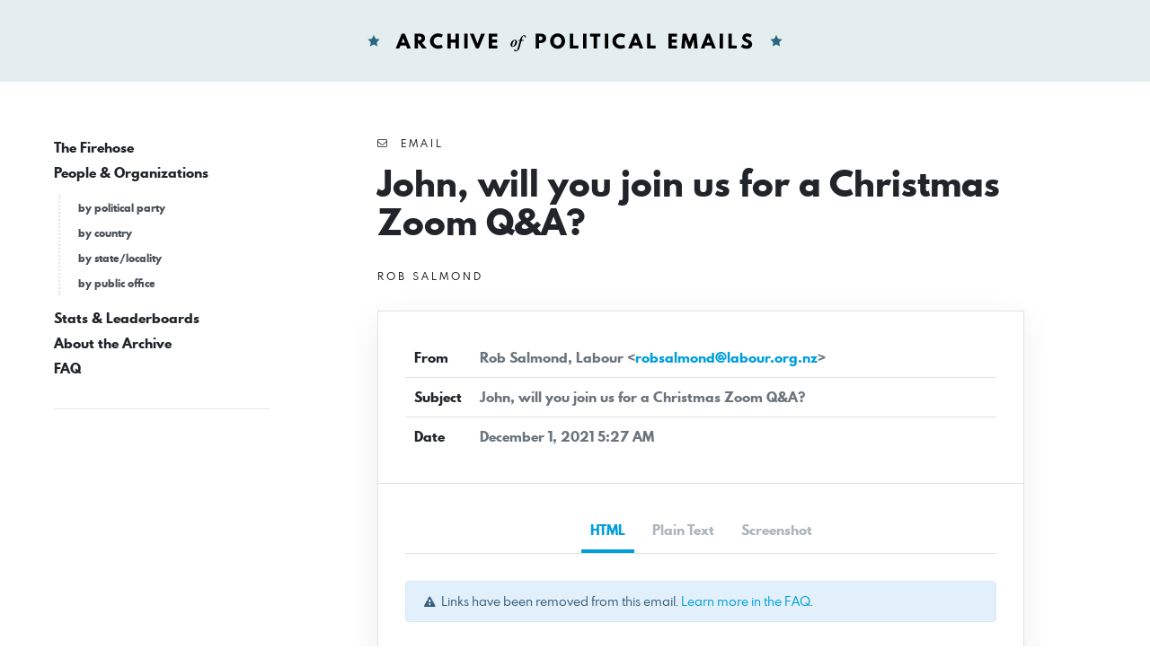

--- FILE ---
content_type: text/html; charset=UTF-8
request_url: https://politicalemails.org/messages/530552
body_size: 3834
content:
<!doctype html>
<html lang="en">
	<head>
		<meta charset="utf-8">
		<meta name="viewport" content="width=device-width, initial-scale=1">

				<script src="https://politicalemails.org/js/app.js?ver=1654977762" defer data-turbolinks-track="reload"></script>

				<link rel="stylesheet" href="https://politicalemails.org/css/app.css?ver=1654977831">
		<link rel="stylesheet" href="https://politicalemails.org/fonts/spartan-mb/stylesheet.css">

		<title>
							Subject: John, will you join us for a Christmas Zoom Q&amp;A? - Archive of Political Emails
					</title>

		
								<meta property="og:type" content="website">
<meta property="og:url" content="">

	<meta property="og:title" content="Subject: John, will you join us for a Christmas Zoom Q&amp;A?">


<meta property="og:image" content="https://politicalemails.us-iad-1.linodeobjects.com/public/screenshots/530552/screenshot.jpg">

<meta name="twitter:image" content="https://politicalemails.us-iad-1.linodeobjects.com/public/screenshots/530552/screenshot.jpg">
		
				<link rel="apple-touch-icon" sizes="57x57" href="https://politicalemails.org/img/site-icons/apple-icon-57x57.png">
<link rel="apple-touch-icon" sizes="60x60" href="https://politicalemails.org/img/site-icons/apple-icon-60x60.png">
<link rel="apple-touch-icon" sizes="72x72" href="https://politicalemails.org/img/site-icons/apple-icon-72x72.png">
<link rel="apple-touch-icon" sizes="76x76" href="https://politicalemails.org/img/site-icons/apple-icon-76x76.png">
<link rel="apple-touch-icon" sizes="114x114" href="https://politicalemails.org/img/site-icons/apple-icon-114x114.png">
<link rel="apple-touch-icon" sizes="120x120" href="https://politicalemails.org/img/site-icons/apple-icon-120x120.png">
<link rel="apple-touch-icon" sizes="144x144" href="https://politicalemails.org/img/site-icons/apple-icon-144x144.png">
<link rel="apple-touch-icon" sizes="152x152" href="https://politicalemails.org/img/site-icons/apple-icon-152x152.png">
<link rel="apple-touch-icon" sizes="180x180" href="https://politicalemails.org/img/site-icons/apple-icon-180x180.png">
<link rel="icon" type="image/png" sizes="192x192"  href="https://politicalemails.org/img/site-icons/android-icon-192x192.png">
<link rel="icon" type="image/png" sizes="32x32" href="https://politicalemails.org/img/site-icons/favicon-32x32.png">
<link rel="icon" type="image/png" sizes="96x96" href="https://politicalemails.org/img/site-icons/favicon-96x96.png">
<link rel="icon" type="image/png" sizes="16x16" href="https://politicalemails.org/img/site-icons/favicon-16x16.png">
<link rel="manifest" href="https://politicalemails.org/img/site-icons/manifest.json">
<meta name="msapplication-TileColor" content="#ffffff">
<meta name="msapplication-TileImage" content="https://politicalemails.org/img/site-icons/ms-icon-144x144.png">
<meta name="theme-color" content="#ffffff">
				
							<!-- Global site tag (gtag.js) - Google Analytics -->
<script async src="https://www.googletagmanager.com/gtag/js?id=UA-116155738-9"></script>
<script>
  window.dataLayer = window.dataLayer || [];
  function gtag(){dataLayer.push(arguments);}
  gtag('js', new Date());
  gtag('config', 'UA-116155738-9');

  document.addEventListener('turbolinks:load', event => {
    if (typeof gtag === 'function') {
      gtag('config', 'UA-116155738-9', {
        'page_location': event.data.url
      });
    }
  });
</script>

		
	</head>
	<body>

		<div class="main-header" id="main-header">

			<div class="container-fluid">

				<div class="main-header__inner">

					<h1 class="site-logo">
						<a href="https://politicalemails.org">
							<img src="https://politicalemails.org/img/logo.svg" alt="Archive of Political Emails" id="site-logo" data-turbolinks-permanent>
						</a>
					</h1>

				</div>

			</div>

		</div>

		<div class="main-body">

			<div class="main-body__sidebar">

				<div class="menu-toggle">
					<button id="menu-toggle" class="menu-toggle__button">
						<i class="menu-toggle_icon fa fa-bars"></i>
						<span class="menu-toggle__label">Menu</span>
					</button>
				</div>

				<div class="side-navs-container">

					
						
							<nav class="side-nav side-nav--strong">

								<ul class="side-nav__list">

									
										<li class="side-nav__item">

											<a href="/messages/" class="side-nav__link">
												The Firehose
											</a>

											
										</li>

									
										<li class="side-nav__item">

											<a href="https://politicalemails.org/organizations" class="side-nav__link">
												People &amp; Organizations
											</a>

											
												<ul class="side-nav__sublist">

													
														<li class="side-nav__subitem">

															<a href="https://politicalemails.org/parties" class="side-nav__sublink">
																by political party
															</a>

														</li>

													
														<li class="side-nav__subitem">

															<a href="https://politicalemails.org/countries" class="side-nav__sublink">
																by country
															</a>

														</li>

													
														<li class="side-nav__subitem">

															<a href="https://politicalemails.org/localities" class="side-nav__sublink">
																by state/locality
															</a>

														</li>

													
														<li class="side-nav__subitem">

															<a href="/offices/" class="side-nav__sublink">
																by public office
															</a>

														</li>

													
												</ul>

											
										</li>

									
										<li class="side-nav__item">

											<a href="https://politicalemails.org/stats" class="side-nav__link">
												Stats &amp; Leaderboards
											</a>

											
										</li>

									
										<li class="side-nav__item">

											<a href="https://politicalemails.org/about" class="side-nav__link">
												About the Archive
											</a>

											
										</li>

									
										<li class="side-nav__item">

											<a href="https://politicalemails.org/faq" class="side-nav__link">
												FAQ
											</a>

											
										</li>

									
								</ul>

							</nav>

							<hr>

						
						
					

				</div>


			</div>

			<div class="main-body__content">

				
	<div class="message-show">

		<div class="page-header">

			<div class="overline">
				<i class="fa fa-envelope-o"></i>&nbsp; Email
			</div>

			<h1 class="page-title">
				John, will you join us for a Christmas Zoom Q&amp;A?
			</h1>

			
				<div class="section section--tight section--no-top">

					<a href="https://politicalemails.org/organizations/3250" class="overline">

						<div class="overline__right">
							Rob Salmond
						</div>

					</a>

				</div>

			
		</div>

		<div class="content-box">

			<div class="content-box__header">

				<table class="content-box-meta">

					<tr>
						<td class="content-box-meta__key">
							From
						</td>
						<td class="content-box-meta__value">
							Rob Salmond, Labour &lt;<a href="/cdn-cgi/l/email-protection#7c0e131e0f1d10111312183c101d1e13090e52130e1b521206"><span class="__cf_email__" data-cfemail="51233e3322303d3c3e3f35113d30333e24237f3e23367f3f2b">[email&#160;protected]</span></a>&gt;
						</td>
					</tr>

					<tr>
						<td class="content-box-meta__key">
							Subject
						</td>
						<td class="content-box-meta__value">
							John, will you join us for a Christmas Zoom Q&amp;A?
						</td>
					</tr>

					<tr>
						<td class="content-box-meta__key">
							Date
						</td>
						<td class="content-box-meta__value">
							December 1, 2021 5:27 AM
						</td>
					</tr>

					
				</table>

			</div>

			<div class="content-box__body">

				<ul class="standard-tabs nav nav-tabs">

											<li class="standard-tabs__item">
							<a href="#html" class="standard-tabs__link active" role="tab" data-toggle="tab">
								HTML
							</a>
						</li>
					
											<li class="standard-tabs__item">
							<a href="#plain-text" class="standard-tabs__link " role="tab" data-toggle="tab">
								Plain Text
							</a>
						</li>
					
											<li class="standard-tabs__item">
							<a href="#screenshot" class="standard-tabs__link" role="tab" data-toggle="tab">
								Screenshot
							</a>
						</li>
					
				</ul>

				<div class="standard-tab-content tab-content">

					
						<div class="standard-tab-content__pane tab-pane active" id="html" role="tabpanel" aria-labelledby="html-tab">

							<div class="section section--xtight section--no-top">
								<div class="alert alert-sm alert-info">
									<i class="fa fa-exclamation-triangle"></i>&nbsp; Links have been removed from this email. <a href="https://politicalemails.org/faq">Learn more in the FAQ</a>.
								</div>
							</div>

							<iframe sandbox="allow-scripts allow-same-origin" class="message-html" src="/messages/530552/html_body" frameborder="0"></iframe>

						</div>

					
					
						<div class="standard-tab-content__pane tab-pane " id="plain-text" role="tabpanel" aria-labelledby="html-tab">

							<div class="section section--xtight section--no-top">
								<div class="alert alert-sm alert-info">
									<i class="fa fa-exclamation-triangle"></i>&nbsp; Links have been removed from this email. <a href="https://politicalemails.org/faq">Learn more in the FAQ</a>.
								</div>
							</div>

							<div class="message-text">
								Hey John,<br /><br />
<br /><br />
Join us for a final Christmas Zoom special. Join us this Wednesday 8 December for a Q&amp;A to get all the Christmas gossip.<br /><br />
<br /><br />
We’re very excited to be joined by Hon Peeni Henare, MP for Tāmaki Makaurau, Hon Priyanca Radhakrishnan, MP for Maungakiekie, and Rachel Brooking, List MP based in Dunedin.<br /><br />
<br /><br />
<br /><br />
<br /><br />
We’ve got a lot to get through this time; their highlights of the political year, biggest challenges for 2022, who is the best at BBQ, and what plans they have for their holidays. Join us on the 8 December to get your chance to hear their stories, and ask how this year has gone for them.<br /><br />
<br /><br />
They’ll be ready to take your questions this Wednesday 8 December, from 5:30pm - 6:30pm.<br /><br />
<br /><br />
Tickets are only $20, and all proceeds from the evening go towards the 2023 campaign. Like so many others in Aotearoa, our end of year fundraising events have had to be postponed or cancelled, meaning we have a lot of ground we need to make up next year. Every ticket sale means we are one step closer to reaching our targets and ensures Labour remains in a  strong position.<br /><br />
<br /><br />
GET YOUR TICKETS NOW &lt;[link removed]&gt;Rob Salmond<br /><br />
General Secretary<br /><br />
<br /><br />
P.S. This event is run through Zoom so you will need a screen or device, and a Zoom account. Sign up for a free account here &lt;[link removed]&gt;, if you don’t already have one. When you buy a ticket, all the necessary links will be in the ticket that gets emailed to you. <br /><br />
<br /><br />
<br /><br />
<br /><br />
<br /><br />
----------<br /><br />
A short note on donations:<br /><br />
<br /><br />
John, we’re proud to be a truly people-powered Party, and it will only be through the generosity of thousands of supporters like you chipping in what you can that we’ll be able to keep up the momentum we’ve started.<br /><br />
If you can, please click the button below to make a donation to our Party today so we can keep growing our movement, from now until election 2023. Our campaigning doesn’t stop now.<br /><br />
DONATE HERE: [link removed]<br /><br />
----------<br /><br />
This email was sent to <a href="/cdn-cgi/l/email-protection" class="__cf_email__" data-cfemail="760e0e0e0e0e0e36111b171f1a5815191b">[email&#160;protected]</a>. Update your details here: [link removed] <br /><br />
Receiving emails from Labour is the best way to stay up to date, but if you want to unsubscribe: [link removed] <br /><br />
You can also keep in touch by following us on Facebook ([link removed]), Twitter ([link removed]) &amp; Instagram ([link removed]).<br /><br />
----------<br /><br />
Authorised by Rob Salmond, 160 Willis St, Wellington.
							</div>

						</div>

					
											<div class="standard-tab-content__pane tab-pane" id="screenshot" role="tabpanel" aria-labelledby="html-tab">
							<div class="message-screenshot">
								<img class="message-screenshot__img" src="https://politicalemails.us-iad-1.linodeobjects.com/public/screenshots/530552/screenshot.jpg" alt="Screenshot of the email generated on import">
							</div>
						</div>
					
				</div>

			</div>

		</div>

		<div class="section section--tight section--no-bottom">

			<div class="connections-box">

				<h3 class="section-heading">
					Message Analysis
				</h3>

				<ul class="key-val-list">

					<li class="key-val-list__item">
						<strong>Sender:</strong>
													<a href="https://politicalemails.org/organizations/3250">Rob Salmond</a>
											</li>

					<li>
						<strong>Political Party:</strong>
													<a href="https://politicalemails.org/parties/27">Labour Party (New Zealand)</a>
											</li>

					<li>
						<strong>Country:</strong>
																					<span class="flag-icon flag-icon-nz"></span>
														<a href="https://politicalemails.org/countries/6">New Zealand</a>
											</li>

					<li>
						<strong>State/Locality:</strong>
													n/a
											</li>

					<li>
						<strong>Office:</strong>
													<a href="https://politicalemails.org/offices/9">Parliament of the United Kingdom</a>
											</li>

					
											<li>
							<strong>Email Providers:</strong>
							<ul>
																	<li>NationBuilder</li>
															</ul>
						</li>
					
				</ul>

			</div>

		</div>

	</div>


			</div>

		</div>

		<div class="main-footer">

			<div class="container-fluid">

				<div class="main-footer__content">

					The Archive of Political Emails is a project of Defending Democracy Together Institute.  Please email <a href="/cdn-cgi/l/email-protection#610904130304131521050515080f121508151415044f0e1306"><span class="__cf_email__" data-cfemail="4d25283f2f283f390d29293924233e39243938392863223f2a">[email&#160;protected]</span></a> with any questions.

				</div>

			</div>

		</div>

	<script data-cfasync="false" src="/cdn-cgi/scripts/5c5dd728/cloudflare-static/email-decode.min.js"></script></body>
</html>


--- FILE ---
content_type: text/html; charset=utf-8
request_url: https://politicalemails.org/messages/530552/html_body
body_size: 3700
content:
<html><head><meta http-equiv="content-type" content="text/html; charset=utf-8">


<meta http-equiv="Content-Type" content="text/html; charset=UTF-8" charset="UTF-8">
  <meta name="viewport" content="initial-scale=1.0">
<!-- So that mobile webkit will display zoomed in -->
<meta http-equiv="X-UA-Compatible" content="IE=edge"> <!-- Use the
latest (edge) version of IE rendering engine -->
  <meta name="format-detection" content="telephone=no">
<!-- disable auto telephone linking in iOS -->
  <meta name="x-apple-disable-message-reformatting">
  <title></title>
  <style type="text/css">
    *{ -ms-text-size-adjust:100%; -webkit-text-size-adjust:100%; }
body{
background-color:#ffffff;color:#333333;font-family:-apple-system,
BlinkMacSystemFont, "Segoe UI", Roboto, Helvetica, Arial, sans-serif,
"Apple Color Emoji", "Segoe UI Emoji", "Segoe UI Symbol";
-webkit-text-size-adjust:none; -ms-text-size-adjust:none;}
table{border-spacing:0;border-collapse:collapse;mso-table-lspace:0pt
!important;mso-table-rspace:0pt !important;}
td{border-collapse:collapse;mso-table-lspace:0pt
!important;mso-table-rspace:0pt
!important;-webkit-text-size-adjust:none;-ms-text-size-adjust:none;}
p{margin-bottom:12px;font-size:16px;text-align:left;line-height:24px;mso-line-height:exactly;}
    a{color:#d82c20;}
    a:hover{color:#ED0D00;}
a[x-apple-data-detectors]{color:inherit
!important;text-decoration:underline !important;}
    img{max-width:640px;height:auto; -ms-interpolation-mode:bicubic;}
    table img, td img, p img{width:100%;}
    .emoji, .emoji img{width:auto;height:auto;}
    .body-content{font-size:16px;}
.footer{font-size:9px;line-height:14px;mso-line-height:exactly;color:#767676;}
    a.button{color:#ffffff !important;}
.button{background:#d82c20;border-color:#d82c20;color:#ffffff;text-align:center;transition:all
100ms ease;}
.button:hover{background:#ED0D00 !important;border-color:#ED0D00
!important;color:#ffffff !important;}
.button:hover a{background:#ED0D00 !important;border-color:#ED0D00
!important;color:#ffffff !important;}
    .button.secondary{background:#00b19d;border-color:#00b19d;}
.button.secondary:hover, .button.secondary:hover
a{background:#007e70 !important;border-color:#007e70 !important;}
    .button.btn-grey{background:#767676;border-color:#767676;}
.button.btn-grey:hover, .button.btn-grey:hover
a{background:#444444 !important;border-color:#444444 !important;}
    .button.facebook{background:#2c4388;border-color:#2c4388;}
.button.facebook:hover, .button.facebook:hover
a{background:#314b97 !important;border-color:#314b97 !important}
    .button.twitter{background:#4298ED;border-color:#4298ED;}
.button.twitter:hover, .button.twitter:hover a{background:#55a2ef
!important;border-color:#55a2ef !important}

    /* For Apple Mail, which doesn't read max-width */
    @media screen and (min-width: 641px) {
      .container {width: 640px !important;}
    }
    /* Constrain email width for small screens */
    @media screen and (max-width: 640px) {
      .container{width:100% !important;}
      .body-content{width:100% !important;}
.column{width:100% !important;padding-left:0
!important;padding-right:0 !important;}
    }
  </style>
  <!--[if mso]>
    <style type="text/css">
body, table, td, div {font-family: Arial, Helvetica, sans-serif
!important;}
    </style>
  <![endif]-->


</head><body style="padding:0px; -webkit-text-size-adjust:none;" bgcolor="#ffffff">
  
<div style="display:none;max-height:0px;overflow:hidden;">The last one
for the year - grab your ticket today!</div>
<div style="display:none;max-height:0px;overflow:hidden;"> ‌ ‌ ‌ ‌ ‌ ‌ ‌ ‌ ‌ ‌ ‌ ‌ ‌ ‌ ‌<wbr> ‌ ‌ ‌ ‌ ‌ ‌ ‌ ‌ ‌ ‌ ‌ ‌ ‌ ‌ ‌<wbr> ‌ ‌ ‌ ‌ ‌ ‌ ‌ ‌ ‌ ‌ ‌ ‌ ‌ ‌ ‌<wbr> ‌ ‌ ‌ ‌ ‌ ‌ ‌ ‌ ‌ ‌ ‌ ‌ ‌ ‌ ‌<wbr> ‌ ‌ ‌ ‌ ‌ ‌ ‌ ‌ ‌ ‌ ‌ ‌ ‌ ‌ ‌<wbr> ‌ ‌ ‌ ‌ ‌ ‌ ‌ ‌ ‌ ‌ ‌ ‌ ‌ ‌ ‌<wbr> ‌ ‌ ‌ ‌ ‌ ‌ ‌ ‌ ‌ ‌ ‌ ‌ ‌ ‌ ‌<wbr> ‌ ‌ ‌ ‌ ‌ ‌ ‌ ‌ ‌ ‌ ‌ ‌ ‌ ‌ ‌<wbr> ‌ ‌ ‌ ‌ ‌ ‌ ‌ ‌ ‌ ‌ ‌ ‌ ‌ ‌ ‌<wbr> ‌ ‌ ‌ ‌ ‌ ‌ ‌ ‌ ‌ ‌ ‌ ‌ ‌ ‌ ‌<wbr> ‌ ‌ ‌ ‌ ‌ ‌ ‌ ‌ ‌ ‌ ‌ ‌ ‌ ‌ ‌<wbr> ‌ ‌ ‌ ‌ ‌ ‌ ‌ ‌ ‌ ‌ ‌ ‌ ‌ ‌ ‌<wbr> ‌ ‌ ‌ ‌ ‌ ‌ ‌ ‌ ‌ ‌ ‌ ‌ ‌ ‌ ‌<wbr> ‌ ‌ ‌ ‌ ‌ ‌ ‌ ‌ ‌ ‌ </wbr></wbr></wbr></wbr></wbr></wbr></wbr></wbr></wbr></wbr></wbr></wbr></wbr>
</div>

<!--[if (gte mso 9)|(IE)]>
<table width="640" align="center" cellpadding="0" cellspacing="0"
border="0">
  <tr>
    <td>
<![endif]-->

<table class="container" width="100%" align="center" cellpadding="0" cellspacing="0" border="0" style="max-width: 640px;">
  <tr>
<td style="height: 6px; line-height: 6px; font-size: 0;" height="6"> </td>
  </tr>
  <tr>
    <td class="body-content" valign="top" style="font-size: 16px;">
<p><span style="font-family: verdana, geneva, sans-serif;">Hey
</span>John<span style="font-weight: 300; font-family: verdana,
geneva, sans-serif;">,</span></p>
<p><span style="font-family: verdana, geneva, sans-serif;">Join us for
a final Christmas Zoom special. Join us this Wednesday 8 December for
a Q&amp;A to get all the Christmas gossip.</span></p>
<p><span style="font-family: verdana, geneva, sans-serif;">We’re very
excited to be joined by <strong>Hon Peeni Henare</strong>, MP for
Tāmaki Makaurau, <strong>Hon Priyanca Radhakrishnan</strong>, MP for
Maungakiekie, and <strong>Rachel Brooking</strong>, List MP based in
Dunedin.</span></p>
<p><span style="font-family: verdana, geneva, sans-serif;"><img style="height: auto;" src="https://d3n8a8pro7vhmx.cloudfront.net/nzlabour/mailings/5406/attachments/original/LAB0744_EDM_Headshots_Lineup_v4.png?1638330116" alt="" width="600" height="244"></span></p>
<p><span style="font-family: verdana, geneva, sans-serif;">We’ve got a
lot to get through this time; their highlights of the political year,
biggest challenges for 2022, who is the best at BBQ, and what plans
they have for their holidays. Join us on the 8 December to get your
chance to hear their stories, and ask how this year has gone for
them.</span></p>
<p><span style="font-family: verdana, geneva,
sans-serif;"><strong>They’ll be ready to take your questions this
Wednesday 8 December, from 5:30pm - 6:30pm.</strong></span></p>
<p><span style="font-family: verdana, geneva,
sans-serif;"><strong>Tickets are only $20, </strong>and all proceeds
from the evening go towards the 2023 campaign. Like so many others in
Aotearoa, our end of year fundraising events have had to be postponed
or cancelled, meaning we have a lot of ground we need to make up next
year. Every ticket sale means we are one step closer to reaching our
targets and ensures Labour remains in a  strong position.</span></p>
<table align="center" class="column" style="width: 320px;" border="0" cellspacing="0" cellpadding="0">
<tbody>
<tr>
<td style="height: 12px; line-height: 12px;" height="12"> </td>
</tr>
<tr>
<td class="button" style="background: #d82c20; color: #ffffff;
font-weight: bold; text-decoration: none; text-align: center;
font-size: 18px; padding: 8px 16px; border-radius: 2px;" height="44" bgcolor="#d82c20"><a class="button" style="background: #d82c20; color:
#ffffff; text-decoration: none; text-align: center; border: 8px solid
#d82c20; font-size: 18px; display: block; border-radius: 2px;
font-weight: bold;" rel="noopener" href="#" target="_blank" title="">GET YOUR TICKETS NOW</a></td>
</tr>
<tr>
<td style="height: 10px; line-height: 10px;" height="10"> </td>
</tr>
</tbody>
</table>
<p><span style="font-family: verdana, geneva, sans-serif;">Rob
Salmond<br><strong>General Secretary</strong></span></p>
<p><span style="font-family: verdana, geneva, sans-serif;">P.S. This
event is run through Zoom so you will need a screen or device, and a
Zoom account. Sign up for a free account <a href="#" title="">here</a>,
if you don’t already have one. When you buy a ticket, all the
necessary links will be in the ticket that gets emailed to you.
</span></p>
    </td>
  </tr>
  <tr>
<td style="height: 36px; line-height: 36px; font-size: 0;" height="36"> </td>
  </tr>
  <tr>
<td valign="center" bgcolor="#ececec" style="vertical-align:middle; padding:20px 24px; background:#ececec;
font-size:12px; line-height:16px;">
<p style="font-size:12px;line-height:16px;"><strong>A short note
on donations:</strong></p>
 
<p style="font-size:12px;line-height:16px;">John, we’re proud to
be a truly people-powered Party, and it will only be through the
generosity of thousands of supporters like you chipping in what you
can that we’ll be able to keep up the momentum we’ve started.</p>
<p style="font-size:12px;line-height:16px;">If you can, please
click the button below to make a donation to our Party today so we can
keep growing our movement, from now until election 2023. Our
campaigning doesn’t stop now.</p>
<table class="column" align="center" cellpadding="0" cellspacing="0" border="0" style="width: 240px;">
        <tr>
<td style="height: 12px; line-height: 12px;" height="12"> </td>
        </tr>
        <tr>
<td height="40" bgcolor="#d82c20" style="background:
#d82c20; color: #ffffff; font-weight: bold; text-decoration: none;
text-align: center; font-size: 16px; padding: 8px 16px; border-radius:
2px;" class="button">
<a class="button" style="background: #d82c20; color:
#ffffff; text-decoration: none; text-align: center; border: 8px solid
#d82c20; font-size: 16px; display: block; border-radius: 2px;
font-weight: bold;" rel="noopener" href="#" target="_blank" title="">DONATE HERE</a>
          </td>
        </tr>
      </table>
    </td>
  </tr>
  <tr>
<td style="height: 36px; line-height: 36px; font-size: 0;" height="36"> </td>
  </tr>
  <tr>
<td valign="center" style="vertical-align: middle; font-size:
9px;" class="footer">
<p class="footer" style="color:#767676;font-size:9px!important;line-height:14px;">This
email was sent to <a href="/cdn-cgi/l/email-protection" class="__cf_email__" data-cfemail="f1898989898989b1969c90989ddf929e9c">[email&#160;protected]</a>. If you'd like to update
your details, <a href="#" target="_blank" style="color:#333333;" title="">click here</a>. Receiving
emails from Labour is the best way to stay up to date, but if you want
to unsubscribe, <a href="#" target="_blank" style="color:#333333;" title="">click here</a>. You can also
keep in touch by following us on <a href="#" target="_blank" style="color:#333333;" title="">Facebook</a>, <a href="#" target="_blank" style="color:#333333;" title="">Twitter</a> and <a href="#" target="_blank" style="color:#333333;" title="">Instagram</a>.</p>
<p class="footer" style="color:#767676;font-size:9px!important;line-height:14px;">Authorised
by Rob Salmond, 160 Willis St, Wellington.</p>
      <br>
    </td>
  </tr>
</table>

<!--[if (gte mso 9)|(IE)]>
    </td>
  </tr>
</table>
<![endif]-->

<img src="https://www.labour.org.nz/r/o?e=62281ca2c6de63874f61640a9d396a26&amp;utm_source=nzlabour&amp;utm_medium=email&amp;utm_campaign=xmas_zoom_q_and_a_hot" height="1" width="1" border="0" alt="">
<img src="http://email.nationbuilder.com/wf/open?upn=[base64]" alt="" width="1" height="1" border="0" style="height:1px !important;width:1px !important;border-width:0 !important;margin-top:0 !important;margin-bottom:0 !important;margin-right:0 !important;margin-left:0 !important;padding-top:0 !important;padding-bottom:0 !important;padding-right:0 !important;padding-left:0 !important;">
<script data-cfasync="false" src="/cdn-cgi/scripts/5c5dd728/cloudflare-static/email-decode.min.js"></script></body></html>